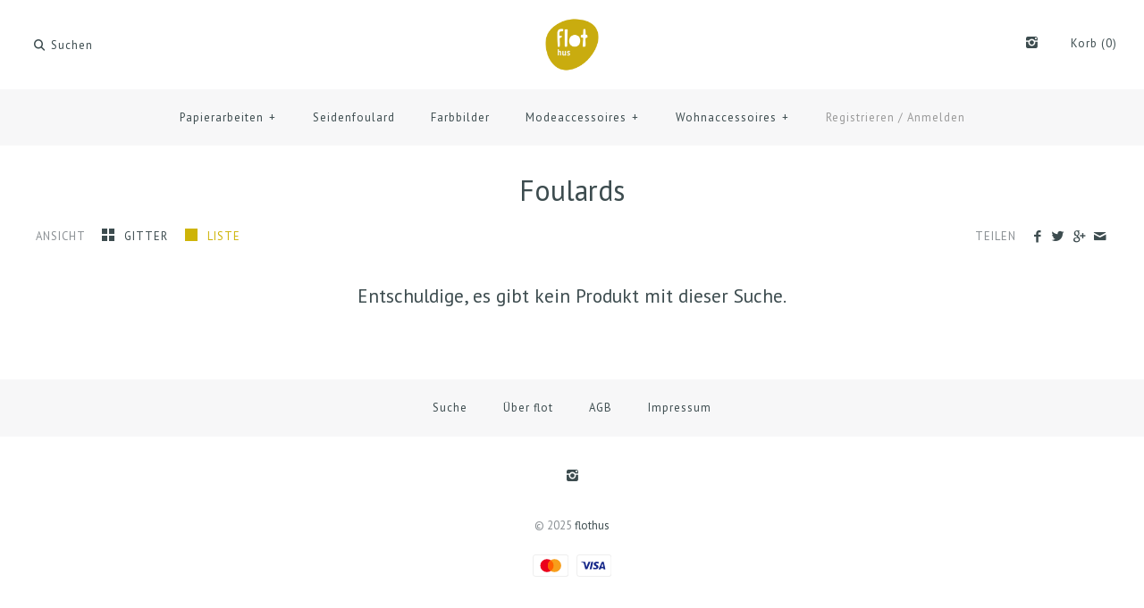

--- FILE ---
content_type: text/html; charset=utf-8
request_url: https://www.flothus.ch/collections/foulards
body_size: 14667
content:
<!DOCTYPE html>
<html class="no-js">
<head>
  <!-- Symmetry 2.0.9 -->
  <meta charset="UTF-8">
  <meta http-equiv="X-UA-Compatible" content="IE=edge,chrome=1">
  <meta name="viewport" content="width=device-width,initial-scale=1.0" />
  
  <title>
    Foulards &ndash; flothus
  </title>
  
  <link rel="canonical" href="https://www.flothus.ch/collections/foulards" />
  
  
<meta property="og:site_name" content="flothus" />

    <meta property="og:type" content="website" />
    
       <meta property="og:image" content="http://www.flothus.ch/cdn/shop/t/16/assets/logo.png?v=149784132616211204711474012372" />
    
    

  
 


<meta name="twitter:card" content="summary">

  
  



<link href="//fonts.googleapis.com/css?family=PT+Sans:400,700|PT+Sans:400,700|PT+Sans:400,700|PT+Sans:400,700|PT+Sans:400,700" rel="stylesheet" type="text/css">

  
  <link href="//www.flothus.ch/cdn/shop/t/16/assets/styles.scss.css?v=12165084343285487731717051966" rel="stylesheet" type="text/css" media="all" />
  
  
  
  <script src="//www.flothus.ch/cdn/shopifycloud/storefront/assets/themes_support/option_selection-b017cd28.js" type="text/javascript"></script>
  <script src="//ajax.googleapis.com/ajax/libs/jquery/1.8/jquery.min.js" type="text/javascript"></script>
  <script src="//www.flothus.ch/cdn/shopifycloud/storefront/assets/themes_support/api.jquery-7ab1a3a4.js" type="text/javascript"></script>
<script>
  Shopify.money_format = "CHF {{amount}}";
  window.productJSON = [];
  document.documentElement.className = document.documentElement.className.replace('no-js', '');
</script>

    <script>window.performance && window.performance.mark && window.performance.mark('shopify.content_for_header.start');</script><meta id="shopify-digital-wallet" name="shopify-digital-wallet" content="/7245587/digital_wallets/dialog">
<link rel="alternate" type="application/atom+xml" title="Feed" href="/collections/foulards.atom" />
<link rel="alternate" type="application/json+oembed" href="https://www.flothus.ch/collections/foulards.oembed">
<script async="async" src="/checkouts/internal/preloads.js?locale=de-CH"></script>
<script id="shopify-features" type="application/json">{"accessToken":"1627bc8b6ced16a7b5d6b84f1814dc59","betas":["rich-media-storefront-analytics"],"domain":"www.flothus.ch","predictiveSearch":true,"shopId":7245587,"locale":"de"}</script>
<script>var Shopify = Shopify || {};
Shopify.shop = "flothus.myshopify.com";
Shopify.locale = "de";
Shopify.currency = {"active":"CHF","rate":"1.0"};
Shopify.country = "CH";
Shopify.theme = {"name":"Symmetry","id":126620993,"schema_name":null,"schema_version":null,"theme_store_id":568,"role":"main"};
Shopify.theme.handle = "null";
Shopify.theme.style = {"id":null,"handle":null};
Shopify.cdnHost = "www.flothus.ch/cdn";
Shopify.routes = Shopify.routes || {};
Shopify.routes.root = "/";</script>
<script type="module">!function(o){(o.Shopify=o.Shopify||{}).modules=!0}(window);</script>
<script>!function(o){function n(){var o=[];function n(){o.push(Array.prototype.slice.apply(arguments))}return n.q=o,n}var t=o.Shopify=o.Shopify||{};t.loadFeatures=n(),t.autoloadFeatures=n()}(window);</script>
<script id="shop-js-analytics" type="application/json">{"pageType":"collection"}</script>
<script defer="defer" async type="module" src="//www.flothus.ch/cdn/shopifycloud/shop-js/modules/v2/client.init-shop-cart-sync_BxliUFcT.de.esm.js"></script>
<script defer="defer" async type="module" src="//www.flothus.ch/cdn/shopifycloud/shop-js/modules/v2/chunk.common_D4c7gLTG.esm.js"></script>
<script type="module">
  await import("//www.flothus.ch/cdn/shopifycloud/shop-js/modules/v2/client.init-shop-cart-sync_BxliUFcT.de.esm.js");
await import("//www.flothus.ch/cdn/shopifycloud/shop-js/modules/v2/chunk.common_D4c7gLTG.esm.js");

  window.Shopify.SignInWithShop?.initShopCartSync?.({"fedCMEnabled":true,"windoidEnabled":true});

</script>
<script id="__st">var __st={"a":7245587,"offset":3600,"reqid":"22e21d04-90d0-4ef9-b06a-ce4801abe3a2-1764443020","pageurl":"www.flothus.ch\/collections\/foulards","u":"0e4f498a6861","p":"collection","rtyp":"collection","rid":411594061};</script>
<script>window.ShopifyPaypalV4VisibilityTracking = true;</script>
<script id="captcha-bootstrap">!function(){'use strict';const t='contact',e='account',n='new_comment',o=[[t,t],['blogs',n],['comments',n],[t,'customer']],c=[[e,'customer_login'],[e,'guest_login'],[e,'recover_customer_password'],[e,'create_customer']],r=t=>t.map((([t,e])=>`form[action*='/${t}']:not([data-nocaptcha='true']) input[name='form_type'][value='${e}']`)).join(','),a=t=>()=>t?[...document.querySelectorAll(t)].map((t=>t.form)):[];function s(){const t=[...o],e=r(t);return a(e)}const i='password',u='form_key',d=['recaptcha-v3-token','g-recaptcha-response','h-captcha-response',i],f=()=>{try{return window.sessionStorage}catch{return}},m='__shopify_v',_=t=>t.elements[u];function p(t,e,n=!1){try{const o=window.sessionStorage,c=JSON.parse(o.getItem(e)),{data:r}=function(t){const{data:e,action:n}=t;return t[m]||n?{data:e,action:n}:{data:t,action:n}}(c);for(const[e,n]of Object.entries(r))t.elements[e]&&(t.elements[e].value=n);n&&o.removeItem(e)}catch(o){console.error('form repopulation failed',{error:o})}}const l='form_type',E='cptcha';function T(t){t.dataset[E]=!0}const w=window,h=w.document,L='Shopify',v='ce_forms',y='captcha';let A=!1;((t,e)=>{const n=(g='f06e6c50-85a8-45c8-87d0-21a2b65856fe',I='https://cdn.shopify.com/shopifycloud/storefront-forms-hcaptcha/ce_storefront_forms_captcha_hcaptcha.v1.5.2.iife.js',D={infoText:'Durch hCaptcha geschützt',privacyText:'Datenschutz',termsText:'Allgemeine Geschäftsbedingungen'},(t,e,n)=>{const o=w[L][v],c=o.bindForm;if(c)return c(t,g,e,D).then(n);var r;o.q.push([[t,g,e,D],n]),r=I,A||(h.body.append(Object.assign(h.createElement('script'),{id:'captcha-provider',async:!0,src:r})),A=!0)});var g,I,D;w[L]=w[L]||{},w[L][v]=w[L][v]||{},w[L][v].q=[],w[L][y]=w[L][y]||{},w[L][y].protect=function(t,e){n(t,void 0,e),T(t)},Object.freeze(w[L][y]),function(t,e,n,w,h,L){const[v,y,A,g]=function(t,e,n){const i=e?o:[],u=t?c:[],d=[...i,...u],f=r(d),m=r(i),_=r(d.filter((([t,e])=>n.includes(e))));return[a(f),a(m),a(_),s()]}(w,h,L),I=t=>{const e=t.target;return e instanceof HTMLFormElement?e:e&&e.form},D=t=>v().includes(t);t.addEventListener('submit',(t=>{const e=I(t);if(!e)return;const n=D(e)&&!e.dataset.hcaptchaBound&&!e.dataset.recaptchaBound,o=_(e),c=g().includes(e)&&(!o||!o.value);(n||c)&&t.preventDefault(),c&&!n&&(function(t){try{if(!f())return;!function(t){const e=f();if(!e)return;const n=_(t);if(!n)return;const o=n.value;o&&e.removeItem(o)}(t);const e=Array.from(Array(32),(()=>Math.random().toString(36)[2])).join('');!function(t,e){_(t)||t.append(Object.assign(document.createElement('input'),{type:'hidden',name:u})),t.elements[u].value=e}(t,e),function(t,e){const n=f();if(!n)return;const o=[...t.querySelectorAll(`input[type='${i}']`)].map((({name:t})=>t)),c=[...d,...o],r={};for(const[a,s]of new FormData(t).entries())c.includes(a)||(r[a]=s);n.setItem(e,JSON.stringify({[m]:1,action:t.action,data:r}))}(t,e)}catch(e){console.error('failed to persist form',e)}}(e),e.submit())}));const S=(t,e)=>{t&&!t.dataset[E]&&(n(t,e.some((e=>e===t))),T(t))};for(const o of['focusin','change'])t.addEventListener(o,(t=>{const e=I(t);D(e)&&S(e,y())}));const B=e.get('form_key'),M=e.get(l),P=B&&M;t.addEventListener('DOMContentLoaded',(()=>{const t=y();if(P)for(const e of t)e.elements[l].value===M&&p(e,B);[...new Set([...A(),...v().filter((t=>'true'===t.dataset.shopifyCaptcha))])].forEach((e=>S(e,t)))}))}(h,new URLSearchParams(w.location.search),n,t,e,['guest_login'])})(!0,!0)}();</script>
<script integrity="sha256-52AcMU7V7pcBOXWImdc/TAGTFKeNjmkeM1Pvks/DTgc=" data-source-attribution="shopify.loadfeatures" defer="defer" src="//www.flothus.ch/cdn/shopifycloud/storefront/assets/storefront/load_feature-81c60534.js" crossorigin="anonymous"></script>
<script data-source-attribution="shopify.dynamic_checkout.dynamic.init">var Shopify=Shopify||{};Shopify.PaymentButton=Shopify.PaymentButton||{isStorefrontPortableWallets:!0,init:function(){window.Shopify.PaymentButton.init=function(){};var t=document.createElement("script");t.src="https://www.flothus.ch/cdn/shopifycloud/portable-wallets/latest/portable-wallets.de.js",t.type="module",document.head.appendChild(t)}};
</script>
<script data-source-attribution="shopify.dynamic_checkout.buyer_consent">
  function portableWalletsHideBuyerConsent(e){var t=document.getElementById("shopify-buyer-consent"),n=document.getElementById("shopify-subscription-policy-button");t&&n&&(t.classList.add("hidden"),t.setAttribute("aria-hidden","true"),n.removeEventListener("click",e))}function portableWalletsShowBuyerConsent(e){var t=document.getElementById("shopify-buyer-consent"),n=document.getElementById("shopify-subscription-policy-button");t&&n&&(t.classList.remove("hidden"),t.removeAttribute("aria-hidden"),n.addEventListener("click",e))}window.Shopify?.PaymentButton&&(window.Shopify.PaymentButton.hideBuyerConsent=portableWalletsHideBuyerConsent,window.Shopify.PaymentButton.showBuyerConsent=portableWalletsShowBuyerConsent);
</script>
<script data-source-attribution="shopify.dynamic_checkout.cart.bootstrap">document.addEventListener("DOMContentLoaded",(function(){function t(){return document.querySelector("shopify-accelerated-checkout-cart, shopify-accelerated-checkout")}if(t())Shopify.PaymentButton.init();else{new MutationObserver((function(e,n){t()&&(Shopify.PaymentButton.init(),n.disconnect())})).observe(document.body,{childList:!0,subtree:!0})}}));
</script>

<script>window.performance && window.performance.mark && window.performance.mark('shopify.content_for_header.end');</script>



<script>
  document.addEventListener("DOMContentLoaded", function(event) {
    const style = document.getElementById('wsg-custom-style');
    if (typeof window.isWsgCustomer != "undefined" && isWsgCustomer) {
      style.innerHTML = `
        ${style.innerHTML} 
        /* A friend of hideWsg - this will _show_ only for wsg customers. Add class to an element to use */
        .showWsg {
          display: unset;
        }
        /* wholesale only CSS */
        .additional-checkout-buttons, .shopify-payment-button {
          display: none !important;
        }
        .wsg-proxy-container select {
          background-color: 
          ${
        document.querySelector('input').style.backgroundColor
          ? document.querySelector('input').style.backgroundColor
          : 'white'
        } !important;
        }
      `;
    } else {
      style.innerHTML = `
        ${style.innerHTML}
        /* Add CSS rules here for NOT wsg customers - great to hide elements from retail when we can't access the code driving the element */
        
      `;
    }

    if (typeof window.embedButtonBg !== undefined && typeof window.embedButtonText !== undefined && window.embedButtonBg !== window.embedButtonText) {
      style.innerHTML = `
        ${style.innerHTML}
        .wsg-button-fix {
          background: ${embedButtonBg} !important;
          border-color: ${embedButtonBg} !important;
          color: ${embedButtonText} !important;
        }
      `;
    }

    // =========================
    //         CUSTOM JS
    // ==========================
    if (document.querySelector(".wsg-proxy-container")) {
      initNodeObserver(wsgCustomJs);
    }
  })

  function wsgCustomJs() {

    // update button classes
    const button = document.querySelectorAll(".wsg-button-fix");
    let buttonClass = "xxButtonClassesHerexx";
    buttonClass = buttonClass.split(" ");
    for (let i = 0; i < button.length; i++) {
      button[i].classList.add(... buttonClass);
    }

    // wsgCustomJs window placeholder
    // update secondary btn color on proxy cart
    if (document.getElementById("wsg-checkout-one")) {
      const checkoutButton = document.getElementById("wsg-checkout-one");
      let wsgBtnColor = window.getComputedStyle(checkoutButton).backgroundColor;
      let wsgBtnBackground = "none";
      let wsgBtnBorder = "thin solid " + wsgBtnColor;
      let wsgBtnPadding = window.getComputedStyle(checkoutButton).padding;
      let spofBtn = document.querySelectorAll(".spof-btn");
      for (let i = 0; i < spofBtn.length; i++) {
        spofBtn[i].style.background = wsgBtnBackground;
        spofBtn[i].style.color = wsgBtnColor;
        spofBtn[i].style.border = wsgBtnBorder;
        spofBtn[i].style.padding = wsgBtnPadding;
      }
    }

    // update Quick Order Form label
    if (typeof window.embedSPOFLabel != "undefined" && embedSPOFLabel) {
      document.querySelectorAll(".spof-btn").forEach(function(spofBtn) {
        spofBtn.removeAttribute("data-translation-selector");
        spofBtn.innerHTML = embedSPOFLabel;
      });
    }
  }

  function initNodeObserver(onChangeNodeCallback) {

    // Select the node that will be observed for mutations
    const targetNode = document.querySelector(".wsg-proxy-container");

    // Options for the observer (which mutations to observe)
    const config = {
      attributes: true,
      childList: true,
      subtree: true
    };

    // Callback function to execute when mutations are observed
    const callback = function(mutationsList, observer) {
      for (const mutation of mutationsList) {
        if (mutation.type === 'childList') {
          onChangeNodeCallback();
          observer.disconnect();
        }
      }
    };

    // Create an observer instance linked to the callback function
    const observer = new MutationObserver(callback);

    // Start observing the target node for configured mutations
    observer.observe(targetNode, config);
  }
</script>


<style id="wsg-custom-style">
  /* A friend of hideWsg - this will _show_ only for wsg customers. Add class to an element to use */
  .showWsg {
    display: none;
  }
  /* Signup/login */
  #wsg-signup select,
  #wsg-signup input,
  #wsg-signup textarea {
    height: 46px;
    border: thin solid #d1d1d1;
    padding: 6px 10px;
  }
  #wsg-signup textarea {
    min-height: 100px;
  }
  .wsg-login-input {
    height: 46px;
    border: thin solid #d1d1d1;
    padding: 6px 10px;
  }
/*   Quick Order Form */
  .wsg-table td {
    border: none;
    min-width: 150px;
  }
  .wsg-table tr {
    border-bottom: thin solid #d1d1d1; 
    border-left: none;
  }
  .wsg-table input[type="number"] {
    border: thin solid #d1d1d1;
    padding: 5px 15px;
    min-height: 42px;
  }
  #wsg-spof-link a {
    text-decoration: inherit;
    color: inherit;
  }
  .wsg-proxy-container {
    margin-top: 0% !important;
  }
  @media screen and (max-width:768px){
    .wsg-proxy-container .wsg-table input[type="number"] {
        max-width: 80%; 
    }
    .wsg-center img {
      width: 50px !important;
    }
    .wsg-variant-price-area {
      min-width: 70px !important;
    }
  }
  /* Submit button */
  #wsg-cart-update{
    padding: 8px 10px;
    min-height: 45px;
    max-width: 100% !important;
  }
  .wsg-table {
    background: inherit !important;
  }
  .wsg-spof-container-main {
    background: inherit !important;
  }
  /* General fixes */
  .wsg-hide-prices {
    opacity: 0;
  }
  .wsg-ws-only .button {
    margin: 0;
  }
  .wsg-proxy-container {
    margin-block: 2rem !important;
  }
  .wsg-inc,
  .wsg-dec,
  .wsg-pagination-link {
    min-width: auto !important;
  }
  .wsg-all-errors-banner {
    margin-top: 3rem !important;
  }
</style>
<!-- BEGIN app block: shopify://apps/wholesale-gorilla/blocks/wsg-header/c48d0487-dff9-41a4-94c8-ec6173fe8b8d -->

   
  















  <!-- check for wsg customer - this now downcases to compare so we are no longer concerned about case matching in tags -->


      
      
      
      
      
      <!-- ajax data -->
      
        
          
        
      
      <script>
        console.log("Wsg-header release 5.22.24")
        // here we need to check if we on a previw theme and set the shop config from the metafield
        
const wsgShopConfigMetafields = {
            
          
            
          
            
          
            
              shopConfig : {"btnClasses":"","hideDomElements":[".hideWsg"],"wsgPriceSelectors":{"productPrice":[".price-area",".price"],"collectionPrices":[".product-price",".price"]},"autoInstall":false,"wsgMultiAjax":true,"wsgAjaxSettings":{"price":".linePrice","linePrice":".itemPrice","subtotal":".itemSubtotal","checkoutBtn":"[name='checkout']"},"wsgSwatch":"","wsgAccountPageSelector":"h2","wsgVolumeTable":".quantity-submit-row__submit","excludedSections":[],"productSelectors":[".product-block",".results-box > a[href*='/products']"],"wsgQVSelector":[".expanded"],"fileList":[],"wsgVersion":6,"installing":false,"themeId":126620993},
            
          
}
        let wsgShopConfig = {"btnClasses":"","hideDomElements":[".hideWsg"],"wsgPriceSelectors":{"productPrice":[".price-area",".price"],"collectionPrices":[".product-price",".price"]},"autoInstall":false,"wsgMultiAjax":true,"wsgAjaxSettings":{"price":".linePrice","linePrice":".itemPrice","subtotal":".itemSubtotal","checkoutBtn":"[name='checkout']"},"wsgSwatch":"","wsgAccountPageSelector":"h2","wsgVolumeTable":".quantity-submit-row__submit","excludedSections":[],"productSelectors":[".product-block",".results-box > a[href*='/products']"],"wsgQVSelector":[".expanded"],"fileList":[],"wsgVersion":6,"installing":false,"themeId":126620993};
        if (window.Shopify.theme.role !== 'main') {
          const wsgShopConfigUnpublishedTheme = wsgShopConfigMetafields[`shopConfig${window.Shopify.theme.id}`];
          if (wsgShopConfigUnpublishedTheme) {
            wsgShopConfig = wsgShopConfigUnpublishedTheme;
          }
        }
        // ==========================================
        //      Set global liquid variables
        // ==========================================
        // general variables 1220
        var wsgVersion = 6.0;
        var wsgActive = true;
        // the permanent domain of the shop
        var shopPermanentDomain = 'flothus.myshopify.com';
        const wsgShopOrigin = 'https://www.flothus.ch';
        const wsgThemeTemplate = 'collection';
        //customer
        var isWsgCustomer = 
          false
        ;
        var wsgCustomerTags = null
        var wsgCustomerId = null
        // execution variables
        var wsgRunCollection;
        var wsgCollectionObserver;
        var wsgRunProduct;
        var wsgRunAccount;
        var wsgRunCart;
        var wsgRunSinglePage;
        var wsgRunSignup;
        var wsgRunSignupV2;
        var runProxy;
        // wsgData
        var wsgData = {"hostedStore":{"branding":{"isShowLogo":true},"accountPage":{"title":"My Account"},"cartPage":{"description":"","title":"Your Cart"},"catalogPage":{"collections":[],"hideSoldOut":false,"imageAspectRatio":"adaptToImage","numberOfColumns":4,"productsPerPage":12},"spofPage":{"description":"","title":"Quick Order Form"},"colorSettings":{"background":"#FFFFFF","primaryColor":"#000000","secondaryColor":"#FFFFFF","textColor":"#000000"},"footer":{"privacyPolicy":false,"termsOfService":false},"bannerText":"You are logged in to your wholesale account"},"translations":{"custom":false,"enable":true,"language":"german","translateBasedOnMarket":true},"shop_preferences":{"cart":{"note":{"description":"","isRequired":false},"poNumber":{"isRequired":false,"isShow":false},"termsAndConditions":{"isEnable":false,"text":""}},"exclusionsAndLocksSettings":{},"transitions":{"showTransitions":false,"installedTransitions":true},"retailPrice":{"enable":true,"strikethrough":false,"lowerOpacity":true,"label":"UVP"},"checkInventory":false,"showShipPartial":false,"exclusions":[],"autoBackorder":false,"taxRate":-1,"draftNotification":true,"hideExclusions":true,"minOrder":-1,"marketSetting":false,"customWholesaleDiscountLabel":"","taxLabel":"","includeTaxInPriceRule":false,"retailExclusionsStatus":"enabled"},"page_styles":{"btnClasses":"","proxyMargin":2,"shipMargin":50},"volume_discounts":{"quantity_discounts":{"collections":[],"enabled":false,"products":[]},"settings":{"product_price_table":{},"custom_messages":{"custom_banner":{"banner_default":true,"banner_input":"Spend {{$}}, receive {{%}} off of your order."},"custom_success":{"success_default":true,"success_input":"Congratulations!  You received {{%}} off of your order!"}}},"discounts":[],"enabled":false},"shipping_rates":{"handlingFee":{"type":"flat","amount":-1,"percent":-1,"min":-1,"max":-1,"label":""},"itemReservationOnInternational":{"isEnabledCustomReservationTime":false,"isReserveInventory":false,"reserveInventoryDays":60},"internationalMsg":{"title":"Thank you for your order.","message":"Because you are outside of our home country we will calculate your shipping and send you an invoice shortly."},"localPickup":{"fee":-1,"instructions":"","isEnabled":false,"locations":[],"minOrderPrice":0,"pickupTime":""},"localDelivery":{"isEnabled":true,"minOrderPrice":0},"useShopifyDefault":false,"freeShippingMin":-1,"fixedPercent":-1,"flatRate":12,"redirectInternational":false,"ignoreAll":true,"ignoreCarrierRates":true,"autoApplyLowestRate":true,"deliveryTime":"","ignoreShopifyFreeRates":false,"isIncludeLocalDeliveryInLowestRate":true,"customShippingRateLabel":""},"single_page":{"collapseCollections":true,"linkInCart":true,"menuAction":"exclude","message":"","isHideSPOFbtn":false,"isShowInventoryInfo":true,"isShowSku":true,"spofButtonText":"Quick Order Form"},"net_orders":{"netRedirect":{"title":"Thank you for your order!","message":"Ihre Bestellung ist bei uns eingegangen.\n\nWir versenden die Artikel demnächst mit Rechnung / Zahlungsfrist 30 Tage.\n\nDie pauschalen Versandkosten von 10 CHF werden dort verrechnet.\n\nNochmals herzlichen Dank und freundliche Grüsse\nIhr Flot Team","autoEmail":false},"netTag":"netcheckout","enabled":true,"autoPending":true,"defaultPaymentTermsTemplateId":"","netTags":[],"isEnabledCustomReservationTime":false,"isReserveInventory":false,"reserveInventoryDays":60},"customer":{"signup":{"autoInvite":true,"autoTags":["wholesale","netcheckout","password page","prospect"],"message":"","taxExempt":false},"loginMessage":"","accountMessage":"Willkommen. Sie sind als Händler/in angemeldet.","redirectMessage":"Keep an eye on your email. As soon as we verify your account we will send you an email with a link to set up your password and start shopping.","accountPendingTitle":"Account Created!"},"quantity":{"cart":{},"collections":[{"rules":{"indivMult":10},"_id":"5fc9f9b3c96991005ddbf33e","id":430485197,"name":"Postkarten"},{"rules":{"mult":2},"_id":"5fef342ebce278005dbe2111","id":29131178016,"name":"Poster"},{"rules":{"indivMult":5},"_id":"5fef3450281bcb005deefd79","id":430485325,"name":"Faltkarten"}],"migratedToCurrent":true,"products":[]},"activeTags":["wholesale"],"hideDrafts":[],"server_link":"https://www.wholesalegorilla.app/shop_assets/wsg-index.js","tier":"basic","updateShopAnalyticsJobId":4030,"isPauseShop":false,"installStatus":"complete"}
        var wsgTier = 'basic'
        // AJAX variables
        var wsgRunAjax;
        var wsgAjaxCart;
        // product variables
        var wsgCollectionsList = null
        var wsgProdData = null
        
          var wsgCurrentVariant = null;
        
        var wsgCheckRestrictedProd = false;
        // Market and tax variables
        var wsgShopCountryCode = "CH";
        var wsgShopCountry = "Schweiz"
        var wsgCustomerTaxExempt = null
        var wsgPricesIncludeTax = false
        var wsgCustomerSelectedMarket = {
          country: "Schweiz",
          iso_code: "CH"
        }
        var wsgPrimaryMarketCurrency = "CHF";
        // money formatting
        var wsgMoneyFormat = "CHF {{amount}}";
        // config variables
        var wsgAjaxSettings = wsgShopConfig.wsgAjaxSettings;
        var wsgSwatch = wsgShopConfig.wsgSwatch;
        var wsgPriceSelectors = wsgShopConfig.wsgPriceSelectors;
        var wsgVolumeTable = wsgShopConfig.wsgVolumeTable;
        var wsgUseLegacyCollection = wsgShopConfig.wsgUseLegacyCollection;
        var wsgQVSelector = wsgShopConfig.wsgQVSelector;
        var hideDomElements = wsgShopConfig.hideDomElements;
        // button color settings
        var embedButtonBg = '#000000';
        var embedButtonText = '#000000';
        // Quick Order Form Label settings
        var embedSPOFLabel = wsgData?.single_page?.spofButtonText || 'Quick Order Form';

        // Load WSG script
        (function() {
          var loadWsg = function(url, callback) {
            var script = document.createElement("script");
            script.type = "text/javascript";
            // If the browser is Internet Explorer.
            if (script.readyState) {
              script.onreadystatechange = function() {
                if (script.readyState == "loaded" || script.readyState == "complete") {
                  script.onreadystatechange = null;
                  callback();
                }
              };
            // For any other browser.
            } else {
              script.onload = function() {
                callback();
              };
            } script.src = url;
            document.getElementsByTagName("head")[0].appendChild(script);
          };
          loadWsg(wsgData.server_link + "?v=6", function() {})
        })();
        // Run appropriate WSG process
        // === PRODUCT===
        
        // === ACCOUNT ===
        
        // === SPOF ===
        
        // === COLLECTION ===
        // Run collection on all templates/pages if we're running the 5+ script
        
          wsgRunCollection = true;
        
        // === AJAX CART ===
        
          if (wsgAjaxSettings && (wsgAjaxSettings.price || wsgAjaxSettings.linePrice || wsgAjaxSettings.subtotal || wsgAjaxSettings.checkoutBtn)) {
            wsgRunAjax = true;
          }
        
        // === CART ===
        
      </script>
      

      
      
        
        
          
          
            
              <!-- BEGIN app snippet: wsg-exclusions --><script>
  const currentPageUrl = "https://www.flothus.ch/collections/foulards";

  const wsgExclusionConfig = {
    currentPageUrl: currentPageUrl,
    customerTags: wsgCustomerTags,
    productExclusionTags: wsgData.shop_preferences.exclusions,
    tagsOverrideExclusions: wsgData.shop_preferences.tagsOverrideExclusions || [],
    isWsgCustomer: isWsgCustomer,
    //areas we do not want exclusions to run. edge cases, for example hidden products within the 'head' tag.  Any time weird parts of site are disappearing
    excludedSections: wsgShopConfig.excludedSections,
    //used to be col-item, usually product grid item. If a collection isn't repricing OR exclusions leaves gaps.  if you set this for 1, you have to set for all.
    productSelectors: wsgShopConfig.productSelectors // '.grid__item', '.predictive-search__list-item'
  }

  var loadExclusions = function (url, callback) {
    var script = document.createElement("script");
    script.setAttribute("defer", "")
    script.type = "text/javascript";

    // If the browser is Internet Explorer.
    if (script.readyState) {
      script.onreadystatechange = function () {
        if (script.readyState == "loaded" || script.readyState == "complete") {
          script.onreadystatechange = null;
          callback();
        }
      };
      // For any other browser.
    } else {
      script.onload = function () {
        callback();
      };
    }

    script.src = url;
    document.getElementsByTagName("head")[0].appendChild(script);
  };

  loadExclusions(wsgData.server_link.split("wsg-index.js")[0] + "wsg-exclusions.js?v=6", function () {
  })

</script><!-- END app snippet -->
            
          
        

        
        
        
        
        
        
          
        <link href="//cdn.shopify.com/extensions/019a7869-8cc2-7d4d-b9fd-e8ffc9cd6a21/shopify-extension-23/assets/wsg-embed.css" rel="stylesheet" type="text/css" media="all" />
      
      
<link href="//cdn.shopify.com/extensions/019a7869-8cc2-7d4d-b9fd-e8ffc9cd6a21/shopify-extension-23/assets/wsg-embed.css" rel="stylesheet" type="text/css" media="all" />

<!-- END app block --><script src="https://cdn.shopify.com/extensions/019a7869-8cc2-7d4d-b9fd-e8ffc9cd6a21/shopify-extension-23/assets/wsg-dependencies.js" type="text/javascript" defer="defer"></script>
<link href="https://monorail-edge.shopifysvc.com" rel="dns-prefetch">
<script>(function(){if ("sendBeacon" in navigator && "performance" in window) {try {var session_token_from_headers = performance.getEntriesByType('navigation')[0].serverTiming.find(x => x.name == '_s').description;} catch {var session_token_from_headers = undefined;}var session_cookie_matches = document.cookie.match(/_shopify_s=([^;]*)/);var session_token_from_cookie = session_cookie_matches && session_cookie_matches.length === 2 ? session_cookie_matches[1] : "";var session_token = session_token_from_headers || session_token_from_cookie || "";function handle_abandonment_event(e) {var entries = performance.getEntries().filter(function(entry) {return /monorail-edge.shopifysvc.com/.test(entry.name);});if (!window.abandonment_tracked && entries.length === 0) {window.abandonment_tracked = true;var currentMs = Date.now();var navigation_start = performance.timing.navigationStart;var payload = {shop_id: 7245587,url: window.location.href,navigation_start,duration: currentMs - navigation_start,session_token,page_type: "collection"};window.navigator.sendBeacon("https://monorail-edge.shopifysvc.com/v1/produce", JSON.stringify({schema_id: "online_store_buyer_site_abandonment/1.1",payload: payload,metadata: {event_created_at_ms: currentMs,event_sent_at_ms: currentMs}}));}}window.addEventListener('pagehide', handle_abandonment_event);}}());</script>
<script id="web-pixels-manager-setup">(function e(e,d,r,n,o){if(void 0===o&&(o={}),!Boolean(null===(a=null===(i=window.Shopify)||void 0===i?void 0:i.analytics)||void 0===a?void 0:a.replayQueue)){var i,a;window.Shopify=window.Shopify||{};var t=window.Shopify;t.analytics=t.analytics||{};var s=t.analytics;s.replayQueue=[],s.publish=function(e,d,r){return s.replayQueue.push([e,d,r]),!0};try{self.performance.mark("wpm:start")}catch(e){}var l=function(){var e={modern:/Edge?\/(1{2}[4-9]|1[2-9]\d|[2-9]\d{2}|\d{4,})\.\d+(\.\d+|)|Firefox\/(1{2}[4-9]|1[2-9]\d|[2-9]\d{2}|\d{4,})\.\d+(\.\d+|)|Chrom(ium|e)\/(9{2}|\d{3,})\.\d+(\.\d+|)|(Maci|X1{2}).+ Version\/(15\.\d+|(1[6-9]|[2-9]\d|\d{3,})\.\d+)([,.]\d+|)( \(\w+\)|)( Mobile\/\w+|) Safari\/|Chrome.+OPR\/(9{2}|\d{3,})\.\d+\.\d+|(CPU[ +]OS|iPhone[ +]OS|CPU[ +]iPhone|CPU IPhone OS|CPU iPad OS)[ +]+(15[._]\d+|(1[6-9]|[2-9]\d|\d{3,})[._]\d+)([._]\d+|)|Android:?[ /-](13[3-9]|1[4-9]\d|[2-9]\d{2}|\d{4,})(\.\d+|)(\.\d+|)|Android.+Firefox\/(13[5-9]|1[4-9]\d|[2-9]\d{2}|\d{4,})\.\d+(\.\d+|)|Android.+Chrom(ium|e)\/(13[3-9]|1[4-9]\d|[2-9]\d{2}|\d{4,})\.\d+(\.\d+|)|SamsungBrowser\/([2-9]\d|\d{3,})\.\d+/,legacy:/Edge?\/(1[6-9]|[2-9]\d|\d{3,})\.\d+(\.\d+|)|Firefox\/(5[4-9]|[6-9]\d|\d{3,})\.\d+(\.\d+|)|Chrom(ium|e)\/(5[1-9]|[6-9]\d|\d{3,})\.\d+(\.\d+|)([\d.]+$|.*Safari\/(?![\d.]+ Edge\/[\d.]+$))|(Maci|X1{2}).+ Version\/(10\.\d+|(1[1-9]|[2-9]\d|\d{3,})\.\d+)([,.]\d+|)( \(\w+\)|)( Mobile\/\w+|) Safari\/|Chrome.+OPR\/(3[89]|[4-9]\d|\d{3,})\.\d+\.\d+|(CPU[ +]OS|iPhone[ +]OS|CPU[ +]iPhone|CPU IPhone OS|CPU iPad OS)[ +]+(10[._]\d+|(1[1-9]|[2-9]\d|\d{3,})[._]\d+)([._]\d+|)|Android:?[ /-](13[3-9]|1[4-9]\d|[2-9]\d{2}|\d{4,})(\.\d+|)(\.\d+|)|Mobile Safari.+OPR\/([89]\d|\d{3,})\.\d+\.\d+|Android.+Firefox\/(13[5-9]|1[4-9]\d|[2-9]\d{2}|\d{4,})\.\d+(\.\d+|)|Android.+Chrom(ium|e)\/(13[3-9]|1[4-9]\d|[2-9]\d{2}|\d{4,})\.\d+(\.\d+|)|Android.+(UC? ?Browser|UCWEB|U3)[ /]?(15\.([5-9]|\d{2,})|(1[6-9]|[2-9]\d|\d{3,})\.\d+)\.\d+|SamsungBrowser\/(5\.\d+|([6-9]|\d{2,})\.\d+)|Android.+MQ{2}Browser\/(14(\.(9|\d{2,})|)|(1[5-9]|[2-9]\d|\d{3,})(\.\d+|))(\.\d+|)|K[Aa][Ii]OS\/(3\.\d+|([4-9]|\d{2,})\.\d+)(\.\d+|)/},d=e.modern,r=e.legacy,n=navigator.userAgent;return n.match(d)?"modern":n.match(r)?"legacy":"unknown"}(),u="modern"===l?"modern":"legacy",c=(null!=n?n:{modern:"",legacy:""})[u],f=function(e){return[e.baseUrl,"/wpm","/b",e.hashVersion,"modern"===e.buildTarget?"m":"l",".js"].join("")}({baseUrl:d,hashVersion:r,buildTarget:u}),m=function(e){var d=e.version,r=e.bundleTarget,n=e.surface,o=e.pageUrl,i=e.monorailEndpoint;return{emit:function(e){var a=e.status,t=e.errorMsg,s=(new Date).getTime(),l=JSON.stringify({metadata:{event_sent_at_ms:s},events:[{schema_id:"web_pixels_manager_load/3.1",payload:{version:d,bundle_target:r,page_url:o,status:a,surface:n,error_msg:t},metadata:{event_created_at_ms:s}}]});if(!i)return console&&console.warn&&console.warn("[Web Pixels Manager] No Monorail endpoint provided, skipping logging."),!1;try{return self.navigator.sendBeacon.bind(self.navigator)(i,l)}catch(e){}var u=new XMLHttpRequest;try{return u.open("POST",i,!0),u.setRequestHeader("Content-Type","text/plain"),u.send(l),!0}catch(e){return console&&console.warn&&console.warn("[Web Pixels Manager] Got an unhandled error while logging to Monorail."),!1}}}}({version:r,bundleTarget:l,surface:e.surface,pageUrl:self.location.href,monorailEndpoint:e.monorailEndpoint});try{o.browserTarget=l,function(e){var d=e.src,r=e.async,n=void 0===r||r,o=e.onload,i=e.onerror,a=e.sri,t=e.scriptDataAttributes,s=void 0===t?{}:t,l=document.createElement("script"),u=document.querySelector("head"),c=document.querySelector("body");if(l.async=n,l.src=d,a&&(l.integrity=a,l.crossOrigin="anonymous"),s)for(var f in s)if(Object.prototype.hasOwnProperty.call(s,f))try{l.dataset[f]=s[f]}catch(e){}if(o&&l.addEventListener("load",o),i&&l.addEventListener("error",i),u)u.appendChild(l);else{if(!c)throw new Error("Did not find a head or body element to append the script");c.appendChild(l)}}({src:f,async:!0,onload:function(){if(!function(){var e,d;return Boolean(null===(d=null===(e=window.Shopify)||void 0===e?void 0:e.analytics)||void 0===d?void 0:d.initialized)}()){var d=window.webPixelsManager.init(e)||void 0;if(d){var r=window.Shopify.analytics;r.replayQueue.forEach((function(e){var r=e[0],n=e[1],o=e[2];d.publishCustomEvent(r,n,o)})),r.replayQueue=[],r.publish=d.publishCustomEvent,r.visitor=d.visitor,r.initialized=!0}}},onerror:function(){return m.emit({status:"failed",errorMsg:"".concat(f," has failed to load")})},sri:function(e){var d=/^sha384-[A-Za-z0-9+/=]+$/;return"string"==typeof e&&d.test(e)}(c)?c:"",scriptDataAttributes:o}),m.emit({status:"loading"})}catch(e){m.emit({status:"failed",errorMsg:(null==e?void 0:e.message)||"Unknown error"})}}})({shopId: 7245587,storefrontBaseUrl: "https://www.flothus.ch",extensionsBaseUrl: "https://extensions.shopifycdn.com/cdn/shopifycloud/web-pixels-manager",monorailEndpoint: "https://monorail-edge.shopifysvc.com/unstable/produce_batch",surface: "storefront-renderer",enabledBetaFlags: ["2dca8a86"],webPixelsConfigList: [{"id":"shopify-app-pixel","configuration":"{}","eventPayloadVersion":"v1","runtimeContext":"STRICT","scriptVersion":"0450","apiClientId":"shopify-pixel","type":"APP","privacyPurposes":["ANALYTICS","MARKETING"]},{"id":"shopify-custom-pixel","eventPayloadVersion":"v1","runtimeContext":"LAX","scriptVersion":"0450","apiClientId":"shopify-pixel","type":"CUSTOM","privacyPurposes":["ANALYTICS","MARKETING"]}],isMerchantRequest: false,initData: {"shop":{"name":"flothus","paymentSettings":{"currencyCode":"CHF"},"myshopifyDomain":"flothus.myshopify.com","countryCode":"CH","storefrontUrl":"https:\/\/www.flothus.ch"},"customer":null,"cart":null,"checkout":null,"productVariants":[],"purchasingCompany":null},},"https://www.flothus.ch/cdn","ae1676cfwd2530674p4253c800m34e853cb",{"modern":"","legacy":""},{"shopId":"7245587","storefrontBaseUrl":"https:\/\/www.flothus.ch","extensionBaseUrl":"https:\/\/extensions.shopifycdn.com\/cdn\/shopifycloud\/web-pixels-manager","surface":"storefront-renderer","enabledBetaFlags":"[\"2dca8a86\"]","isMerchantRequest":"false","hashVersion":"ae1676cfwd2530674p4253c800m34e853cb","publish":"custom","events":"[[\"page_viewed\",{}],[\"collection_viewed\",{\"collection\":{\"id\":\"411594061\",\"title\":\"Foulards\",\"productVariants\":[]}}]]"});</script><script>
  window.ShopifyAnalytics = window.ShopifyAnalytics || {};
  window.ShopifyAnalytics.meta = window.ShopifyAnalytics.meta || {};
  window.ShopifyAnalytics.meta.currency = 'CHF';
  var meta = {"products":[],"page":{"pageType":"collection","resourceType":"collection","resourceId":411594061}};
  for (var attr in meta) {
    window.ShopifyAnalytics.meta[attr] = meta[attr];
  }
</script>
<script class="analytics">
  (function () {
    var customDocumentWrite = function(content) {
      var jquery = null;

      if (window.jQuery) {
        jquery = window.jQuery;
      } else if (window.Checkout && window.Checkout.$) {
        jquery = window.Checkout.$;
      }

      if (jquery) {
        jquery('body').append(content);
      }
    };

    var hasLoggedConversion = function(token) {
      if (token) {
        return document.cookie.indexOf('loggedConversion=' + token) !== -1;
      }
      return false;
    }

    var setCookieIfConversion = function(token) {
      if (token) {
        var twoMonthsFromNow = new Date(Date.now());
        twoMonthsFromNow.setMonth(twoMonthsFromNow.getMonth() + 2);

        document.cookie = 'loggedConversion=' + token + '; expires=' + twoMonthsFromNow;
      }
    }

    var trekkie = window.ShopifyAnalytics.lib = window.trekkie = window.trekkie || [];
    if (trekkie.integrations) {
      return;
    }
    trekkie.methods = [
      'identify',
      'page',
      'ready',
      'track',
      'trackForm',
      'trackLink'
    ];
    trekkie.factory = function(method) {
      return function() {
        var args = Array.prototype.slice.call(arguments);
        args.unshift(method);
        trekkie.push(args);
        return trekkie;
      };
    };
    for (var i = 0; i < trekkie.methods.length; i++) {
      var key = trekkie.methods[i];
      trekkie[key] = trekkie.factory(key);
    }
    trekkie.load = function(config) {
      trekkie.config = config || {};
      trekkie.config.initialDocumentCookie = document.cookie;
      var first = document.getElementsByTagName('script')[0];
      var script = document.createElement('script');
      script.type = 'text/javascript';
      script.onerror = function(e) {
        var scriptFallback = document.createElement('script');
        scriptFallback.type = 'text/javascript';
        scriptFallback.onerror = function(error) {
                var Monorail = {
      produce: function produce(monorailDomain, schemaId, payload) {
        var currentMs = new Date().getTime();
        var event = {
          schema_id: schemaId,
          payload: payload,
          metadata: {
            event_created_at_ms: currentMs,
            event_sent_at_ms: currentMs
          }
        };
        return Monorail.sendRequest("https://" + monorailDomain + "/v1/produce", JSON.stringify(event));
      },
      sendRequest: function sendRequest(endpointUrl, payload) {
        // Try the sendBeacon API
        if (window && window.navigator && typeof window.navigator.sendBeacon === 'function' && typeof window.Blob === 'function' && !Monorail.isIos12()) {
          var blobData = new window.Blob([payload], {
            type: 'text/plain'
          });

          if (window.navigator.sendBeacon(endpointUrl, blobData)) {
            return true;
          } // sendBeacon was not successful

        } // XHR beacon

        var xhr = new XMLHttpRequest();

        try {
          xhr.open('POST', endpointUrl);
          xhr.setRequestHeader('Content-Type', 'text/plain');
          xhr.send(payload);
        } catch (e) {
          console.log(e);
        }

        return false;
      },
      isIos12: function isIos12() {
        return window.navigator.userAgent.lastIndexOf('iPhone; CPU iPhone OS 12_') !== -1 || window.navigator.userAgent.lastIndexOf('iPad; CPU OS 12_') !== -1;
      }
    };
    Monorail.produce('monorail-edge.shopifysvc.com',
      'trekkie_storefront_load_errors/1.1',
      {shop_id: 7245587,
      theme_id: 126620993,
      app_name: "storefront",
      context_url: window.location.href,
      source_url: "//www.flothus.ch/cdn/s/trekkie.storefront.3c703df509f0f96f3237c9daa54e2777acf1a1dd.min.js"});

        };
        scriptFallback.async = true;
        scriptFallback.src = '//www.flothus.ch/cdn/s/trekkie.storefront.3c703df509f0f96f3237c9daa54e2777acf1a1dd.min.js';
        first.parentNode.insertBefore(scriptFallback, first);
      };
      script.async = true;
      script.src = '//www.flothus.ch/cdn/s/trekkie.storefront.3c703df509f0f96f3237c9daa54e2777acf1a1dd.min.js';
      first.parentNode.insertBefore(script, first);
    };
    trekkie.load(
      {"Trekkie":{"appName":"storefront","development":false,"defaultAttributes":{"shopId":7245587,"isMerchantRequest":null,"themeId":126620993,"themeCityHash":"5288381516949300127","contentLanguage":"de","currency":"CHF","eventMetadataId":"de2fb968-fd1a-40ee-ac4b-e38b1d4cd25a"},"isServerSideCookieWritingEnabled":true,"monorailRegion":"shop_domain","enabledBetaFlags":["f0df213a"]},"Session Attribution":{},"S2S":{"facebookCapiEnabled":false,"source":"trekkie-storefront-renderer","apiClientId":580111}}
    );

    var loaded = false;
    trekkie.ready(function() {
      if (loaded) return;
      loaded = true;

      window.ShopifyAnalytics.lib = window.trekkie;

      var originalDocumentWrite = document.write;
      document.write = customDocumentWrite;
      try { window.ShopifyAnalytics.merchantGoogleAnalytics.call(this); } catch(error) {};
      document.write = originalDocumentWrite;

      window.ShopifyAnalytics.lib.page(null,{"pageType":"collection","resourceType":"collection","resourceId":411594061,"shopifyEmitted":true});

      var match = window.location.pathname.match(/checkouts\/(.+)\/(thank_you|post_purchase)/)
      var token = match? match[1]: undefined;
      if (!hasLoggedConversion(token)) {
        setCookieIfConversion(token);
        window.ShopifyAnalytics.lib.track("Viewed Product Category",{"currency":"CHF","category":"Collection: foulards","collectionName":"foulards","collectionId":411594061,"nonInteraction":true},undefined,undefined,{"shopifyEmitted":true});
      }
    });


        var eventsListenerScript = document.createElement('script');
        eventsListenerScript.async = true;
        eventsListenerScript.src = "//www.flothus.ch/cdn/shopifycloud/storefront/assets/shop_events_listener-3da45d37.js";
        document.getElementsByTagName('head')[0].appendChild(eventsListenerScript);

})();</script>
<script
  defer
  src="https://www.flothus.ch/cdn/shopifycloud/perf-kit/shopify-perf-kit-2.1.2.min.js"
  data-application="storefront-renderer"
  data-shop-id="7245587"
  data-render-region="gcp-us-east1"
  data-page-type="collection"
  data-theme-instance-id="126620993"
  data-theme-name=""
  data-theme-version=""
  data-monorail-region="shop_domain"
  data-resource-timing-sampling-rate="10"
  data-shs="true"
  data-shs-beacon="true"
  data-shs-export-with-fetch="true"
  data-shs-logs-sample-rate="1"
></script>
</head>

<body class="template-collection">
  <div id="pageheader">
    
    

    <div id="mobile-header" class="cf">
      <button class="notabutton mobile-nav-toggle"><span></span><span></span><span></span></button>
      
    <div class="logo">
      <a href="/" title="flothus">
        
        <img class="logoimage" src="//www.flothus.ch/cdn/shop/t/16/assets/logo.png?v=149784132616211204711474012372" alt="flothus" />
        
      </a>
    </div><!-- /#logo -->
    
      <a href="/cart" class="cart-count ">
        <i class="icon-cart"></i> (0)
      </a>
    </div>
    
        <div class="logo-area logo-pos- cf">
            
          <div class="container">
    <div class="logo">
      <a href="/" title="flothus">
        
        <img class="logoimage" src="//www.flothus.ch/cdn/shop/t/16/assets/logo.png?v=149784132616211204711474012372" alt="flothus" />
        
      </a>
    </div><!-- /#logo -->
    </div>
            
          <div class="util-area">
            <div class="search-box elegant-input">
              

              <form class="search-form" action="/search" method="get">
                <i class="icon-mag"></i>
                <input type="text" name="q" placeholder="Suchen"/>
                <input type="submit" value="&rarr;" />
              </form>
            </div>

            <div class="utils">
              
              <div class="social-links">
  
  
  <ul>
    
    
    
    
    
    
    
    
    
    
    
    
    
    
    
    <li class="instagram"><a href="https://www.instagram.com/flot_design/" target="_blank" title="Instagram"><i class="icon-instagram"><span>Instagram</span></i></a></li>
    
    
    
    
    
    
    
    
    
    
    
    
    
    
    
    
    
  </ul>
</div>

              

              <div class="cart-summary">
                <a href="/cart" class="cart-count ">
                  Korb (0)
                </a>

                
              </div>
            </div><!-- /.utils -->
          </div><!-- /.util-area -->

          
            
        </div><!-- /.logo-area -->
    </div><!-- /#pageheader -->
    
    
    
    <div id="main-nav" class="nav-row">
      <div class="mobile-features">
        <form class="mobile-search" action="/search" method="get">
          <i></i>
          <input type="text" name="q" placeholder="Suchen"/>
          <button type="submit" class="notabutton"><i class="icon-mag"></i></button>
        </form>
      </div>
      <div class="multi-level-nav">
  <div class="tier-1">
    






<ul data-menu-handle="main-menu">

    <li>
        <a href="/collections/papeterie">Papierarbeiten</a>
        
        
        
        
        






<ul data-menu-handle="papierarbeiten">

    <li>
        <a href="/collections/postkarten/postkarte">Postkarten</a>
        
        
        
        
        





  
  
  
  


    </li>

    <li>
        <a href="/collections/faltkarten/faltkarte">Faltkarten</a>
        
        
        
        
        





  
  
  
  


    </li>

    <li>
        <a href="/collections/notizhefte">Notizhefte A6</a>
        
        
        
        
        





  
  
  
  


    </li>

    <li>
        <a href="/collections/notizheft-a5">Notizhefte A5</a>
        
        
        
        
        





  
  
  
  


    </li>

</ul>


    </li>

    <li>
        <a href="/collections/seidenfoulard">Seidenfoulard</a>
        
        
        
        
        





  
  
  
  


    </li>

    <li>
        <a href="/collections/farbbilder">Farbbilder</a>
        
        
        
        
        





  
  
  
  


    </li>

    <li>
        <a href="/collections/modeaccessoires">Modeaccessoires</a>
        
        
        
        
        






<ul data-menu-handle="modeaccessoires">

    <li>
        <a href="/collections/schals">Schals</a>
        
        
        
        
        





  
  
  
  


    </li>

</ul>


    </li>

    <li>
        <a href="/collections/wohnaccessoires">Wohnaccessoires</a>
        
        
        
        
        






<ul data-menu-handle="wohnaccessoires">

    <li>
        <a href="/collections/kissen">Kissen</a>
        
        
        
        
        





  
  
  
  


    </li>

    <li>
        <a href="/collections/tabletts">Tabletts</a>
        
        
        
        
        





  
  
  
  


    </li>

    <li>
        <a href="/collections/plaids">Plaids</a>
        
        
        
        
        





  
  
  
  


    </li>

    <li>
        <a href="/collections/kuechentuch">Küchentuch</a>
        
        
        
        
        





  
  
  
  


    </li>

</ul>


    </li>

</ul>



    
  	<div class="mobile-social"><div class="social-links">
  
  
  <ul>
    
    
    
    
    
    
    
    
    
    
    
    
    
    
    
    <li class="instagram"><a href="https://www.instagram.com/flot_design/" target="_blank" title="Instagram"><i class="icon-instagram"><span>Instagram</span></i></a></li>
    
    
    
    
    
    
    
    
    
    
    
    
    
    
    
    
    
  </ul>
</div>
</div>
    
        <ul>
            <li class="account-links">
                
                    
                        <span class="register"><a href="/account/register" id="customer_register_link">Registrieren</a></span> <span class="slash">/</span>
                    
                    <span class="login"><a href="/account/login" id="customer_login_link">Anmelden</a></span>
                
            </li>
        </ul>
    
    
    
  </div>
</div>
      <div class="mobile-currency-switcher"></div>
    </div><!-- /#main-nav -->
    
    <div id="content">
      
      
      
        
        
      
      
        

<div class="container">
    <div class="page-header cf">
        
            <h1 class="majortitle">Foulards</h1>
        
        
        
        
        
        
        
        
        
        
      
        
        
        <div class="filters">
            
            
            
          
            
            
            
          	  <span class="view-as">
                <span class="view-as-label">Ansicht</span>
                <a id="view-as-tiles"  href="#">Gitter <div class="fluff1"></div><div class="fluff2"></div><div class="fluff3"></div><div class="fluff4"></div></a>
                <a id="view-as-stream" class="active" href="#">Liste <div class="fluff"></div></a>
	          </span>
            
        </div><!-- /.filters -->
        
        
        <div class="social-area">
          <div class="sharing">
  
  <span class="label">teilen</span>
  
  
  

  
  
  <ul class="plain inline">

    <li class="facebook"><a title="teile auf Facebook" target="_blank" href="https://www.facebook.com/sharer/sharer.php?u=https://www.flothus.ch/collections/foulards"><i class="icon-facebook"></i></a></li>

    <li class="twitter"><a title="teile auf Twitter" target="_blank" href="https://twitter.com/intent/tweet?text=Check%20out%20Foulards: https://www.flothus.ch/collections/foulards"><i class="icon-twitter"></i></a></li>

    

    <li class="google"><a title="teile auf Google+" target="_blank" href="https://plus.google.com/share?url=https://www.flothus.ch/collections/foulards"><i class="icon-googleplus"></i></a></li>

    <li class="email"><a title="teile per email" href="mailto:?subject=Check%20out%20Foulards&amp;body=Check%20out%20Foulards:%0D%0A%0D%0Ahttps://www.flothus.ch/collections/foulards"><i class="icon-mail"></i></a></li>

  </ul>
</div>
        </div>
    </div><!-- /.page-header -->
</div><!-- /.container -->

<div class="multi-tag-row">
    
    
    
    
</div><!-- /.multi-tag-row -->


    <div class="container"><h5 class="align-centre">Entschuldige, es gibt kein Produkt mit dieser Suche.</h5></div>


<div class="container pagination-row"></div>


      
    </div><!-- /#content -->
    
  <div id="pagefooter">
    
    
    
    <div class="nav-row">
        <div class="multi-level-nav">
  <div class="tier-1">
    






<ul data-menu-handle="footer">

    <li>
        <a href="/search">Suche</a>
        
        
        
        
        





  
  
  
  


    </li>

    <li>
        <a href="/pages/about-us">Über flot</a>
        
        
        
        
        





  
  
  
  


    </li>

    <li>
        <a href="/pages/agb">AGB</a>
        
        
        
        
        





  
  
  
  


    </li>

    <li>
        <a href="/pages/impressum">Impressum</a>
        
        
        
        
        





  
  
  
  


    </li>

</ul>



    
    
  </div>
</div>
    </div><!-- /.nav-row -->
    
    
  <div class="lower cf">
    
    <div class="social-links">
  
  
  <ul>
    
    
    
    
    
    
    
    
    
    
    
    
    
    
    
    <li class="instagram"><a href="https://www.instagram.com/flot_design/" target="_blank" title="Instagram"><i class="icon-instagram"><span>Instagram</span></i></a></li>
    
    
    
    
    
    
    
    
    
    
    
    
    
    
    
    
    
  </ul>
</div>

    
    
    <div class="interact">
      
    </div><!-- /.interact -->

    <div class="copyright">
      
      <span class="copy">&copy; 2025 <a href="/" title="">flothus</a></span>

       

      
    </div><!-- /.copyright -->

    <div class="payment-methods">
      
      <img src="//www.flothus.ch/cdn/shopifycloud/storefront/assets/payment_icons/master-54b5a7ce.svg" />
      
      <img src="//www.flothus.ch/cdn/shopifycloud/storefront/assets/payment_icons/visa-65d650f7.svg" />
      
    </div>
  </div>
    
</div><!-- /#pagefooter -->
  
  
  <script src="//www.flothus.ch/cdn/shop/t/16/assets/jquery.imagesloaded.js?v=152185615114068459041474009634" type="text/javascript"></script>
  <script src="//www.flothus.ch/cdn/shop/t/16/assets/slick.min.js?v=171369436777625618661474009634" type="text/javascript"></script>
  <script src="//www.flothus.ch/cdn/shop/t/16/assets/jquery.fancybox-1.3.4.pack.js?v=34089609541447856301474009634" type="text/javascript"></script>
  <script src="//www.flothus.ch/cdn/shop/t/16/assets/main.js?v=97718378895146119011717051965" type="text/javascript"></script>
  
  
  
</body>
</html>